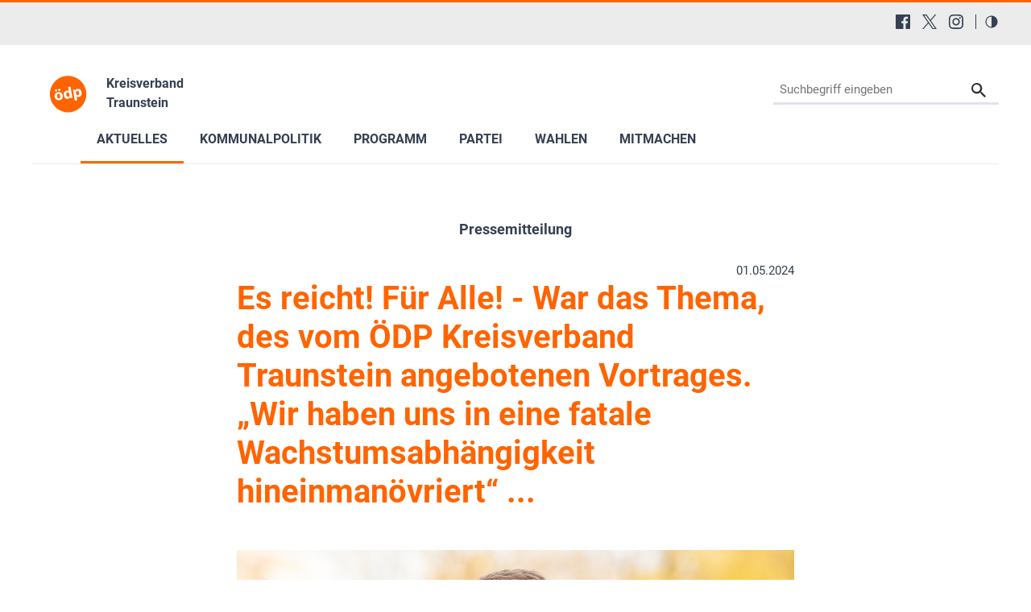

--- FILE ---
content_type: text/html; charset=utf-8
request_url: https://www.oedp-traunstein.de/aktuelles/pressemitteilungen/nachrichtendetails/news/es-reicht-fuer-alle-war-das-thema-des-vom-oedp-kre
body_size: 354505
content:
<!DOCTYPE html>
<html lang="de-DE">
<head>

<meta charset="utf-8">
<!-- 
	This website is powered by TYPO3 - inspiring people to share!
	TYPO3 is a free open source Content Management Framework initially created by Kasper Skaarhoj and licensed under GNU/GPL.
	TYPO3 is copyright 1998-2026 of Kasper Skaarhoj. Extensions are copyright of their respective owners.
	Information and contribution at https://typo3.org/
-->


<link rel="shortcut icon" href="/typo3conf/ext/in2template/Resources/Public/Images/favicon.ico" type="image/vnd.microsoft.icon">
<title>ÖDP Traunstein: Es reicht! Für Alle! - War das Thema, des vom ÖDP Kreisverband Traunstein angebotenen Vortrages.  „Wir haben uns in eine fatale Wachstumsabhängigkeit hineinmanövriert“ ...</title>
<meta http-equiv="x-ua-compatible" content="IE=edge" />
<meta name="generator" content="TYPO3 CMS" />
<meta name="viewport" content="width=device-width, initial-scale=1.0, user-scalable=yes" />
<meta name="robots" content="index,follow,max-image-preview:large" />
<meta name="keywords" content="ÖDP, ökologisch, Demokratie, Partei, Atom, Energie, Sicherheit, Klonen, Bioethik, Globalisierung, Familie, Kinder, Mobilfunk, Elektrosmog, Gesundheit, Naturnah Einkaufen, Landwirtschaft, Christen, Umweltschutz, Umwelt, Tierschutz, Gentechnik, Energiepolitik, Familienpolitik, Finanzpolitik, Frauen, Medizinethik, Verkehrspolitik, Wirtschaft, Landwirtschaft" />
<meta name="description" content="Die Ökologisch-Demokratische Partei (ÖDP Traunstein) informiert Sie über aktuelle Nachrichten, das Parteiprogramm und lädt Sie zum Meinungsaustausch ein." />
<meta property="og:type" content="article" />
<meta property="og:url" content="https://www.oedp-traunstein.de/aktuelles/pressemitteilungen/nachrichtendetails/news/es-reicht-fuer-alle-war-das-thema-des-vom-oedp-kre" />
<meta property="og:title" content="Es reicht! Für Alle! - War das Thema, des vom ÖDP Kreisverband Traunstein angebotenen Vortrages.  „Wir haben uns in eine fatale Wachstumsabhängigkeit hineinmanövriert“ ..." />
<meta name="twitter:title" content="Es reicht! Für Alle! - War das Thema, des vom ÖDP Kreisverband Traunstein angebotenen Vortrages.  „Wir haben uns in eine fatale Wachstumsabhängigkeit hineinmanövriert“ ..." />
<meta name="twitter:card" content="summary" />
<meta name="language" content="de" />
<meta name="revisit-after" content="7 days" />
<meta name="date" content="2023-09-21" />
<meta name="title" content="Nachrichtendetails" />


<link rel="stylesheet" type="text/css" href="/typo3conf/ext/news/Resources/Public/Css/news-basic.css?1768318079" media="all">
<link rel="stylesheet" type="text/css" href="/typo3conf/ext/in2template/Resources/Public/Css/basic.css?1768318070" media="all">
<link rel="stylesheet" type="text/css" href="/typo3conf/ext/in2template/Resources/Public/Css/print.css?1768318070" media="print">
<link rel="stylesheet" type="text/css" href="/typo3conf/ext/femanager/Resources/Public/Css/Main.min.css?1768318078" media="all">



<script src="/typo3temp/assets/js/62b8391210.js?1755679417"></script>


<script>
      var requireJsBasePath = '/typo3conf/ext/in2template/Resources/Public/JavaScripts';
    </script>    <script>
      var fpMasterquiz = document.querySelector('.tx-fp-masterquiz');
      if (fpMasterquiz) {
        var script = document.createElement('script');
        script.type = 'text/javascript';
        script.src = 'https://code.jquery.com/jquery-3.6.0.min.js';
        document.head.appendChild(script);
      }
    </script>
<link rel="canonical" href="https://www.oedp-traunstein.de/aktuelles/pressemitteilungen/nachrichtendetails/news/es-reicht-fuer-alle-war-das-thema-des-vom-oedp-kre"/>

<!-- This site is optimized with the Yoast SEO for TYPO3 plugin - https://yoast.com/typo3-extensions-seo/ -->
<script type="application/ld+json">[{"@context":"https:\/\/www.schema.org","@type":"BreadcrumbList","itemListElement":[{"@type":"ListItem","position":1,"item":{"@id":"https:\/\/www.oedp-traunstein.de\/","name":"04420 KV Traunstein"}},{"@type":"ListItem","position":2,"item":{"@id":"https:\/\/www.oedp-traunstein.de\/aktuelles","name":"Aktuelles"}},{"@type":"ListItem","position":3,"item":{"@id":"https:\/\/www.oedp-traunstein.de\/aktuelles\/pressemitteilungen","name":"Pressemitteilungen"}},{"@type":"ListItem","position":4,"item":{"@id":"https:\/\/www.oedp-traunstein.de\/aktuelles\/pressemitteilungen\/nachrichtendetails","name":"Nachrichtendetails"}}]}];</script>
</head>
<body class="theme page18033">
<a tabindex="0" href="#main-menu" class="skipnavigation skipnavigation__link">
	Zur Hauptnavigation springen
</a><a tabindex="0" href="#maincontent" class="skipnavigation skipnavigation__link">
	Zum Hauptinhalt springen
</a>

<svg style="display: none;"><symbol id="svg--logo"><defs><path id="SVGID_1_" transform="rotate(-10.003 308.585 276.726)" d="M63.83 31.94h489.38v489.38H63.83z"/></defs><clipPath id="SVGID_2_"><use xlink:href="#SVGID_1_" overflow="visible"/></clipPath><path class="svg_logo__background" d="M549.49 234.14c23.47 133.09-65.4 260-198.48 283.46-133.09 23.47-260-65.4-283.46-198.48s65.4-260 198.48-283.47c133.09-23.46 260 65.4 283.46 198.49"
			  clip-path="url(#SVGID_2_)"/><path class="svg_logo__text" d="M235.9 294.19c6.26 37.85-17.73 59.63-45.44 64.21-30.24 5-56.79-11.03-62.31-44.45-5.56-33.62 12.9-58.62 46.32-64.14 31.51-5.2 56.26 13.08 61.43 44.38zm-104.53-64.62c-1.4-8.46 4.32-15.92 12.78-17.32 8.04-1.33 15.43 3.97 16.83 12.43 1.36 8.25-3.65 16.03-12.11 17.43s-16.14-4.3-17.5-12.54zm29.84 78.05c2.94 17.76 12.54 29.86 26.29 27.59 12.69-2.1 18.45-15.87 15.34-34.69-2.52-15.23-11.02-29.9-25.62-27.48-15.22 2.52-18.52 19.36-16.01 34.58zm31.85-72.83c-8.25 1.36-15.71-4.36-17.07-12.6-1.4-8.46 3.9-15.85 12.57-17.28 8.25-1.36 15.64 3.93 17.04 12.39 1.36 8.25-3.65 16.03-12.11 17.43l-.43.06zM340.56 176.96l19.72 119.27c1.92 11.63 4.37 23.83 5.95 30.74l-28.55 4.72-3.75-14.81-.63.1c-4.46 12.47-16.17 20.49-29.49 22.69-24.53 4.06-47.66-13.63-52.97-45.77-5.98-34.86 12.45-58.76 37.19-62.85 12.9-2.13 23.4.91 29.2 7.12l.42-.07-9.23-55.83 32.14-5.31zm-17.19 95.82c-.28-1.69-.66-4.02-1.4-5.85-3.3-8.14-11.47-14.18-21.41-12.54-14.8 2.45-20.04 16.78-17.35 33.06 2.9 17.55 13.39 27.12 26.71 24.91 9.31-1.54 15.87-9.14 16.27-18.55.04-2.4-.17-4.97-.59-7.51l-2.23-13.52zM379.8 254.11c-2.24-13.53-4.55-24.88-6.58-34.54l27.92-4.61 3.86 14.13.42-.07c5.83-12.04 16.69-19.92 31.71-22.4 22.63-3.74 46.18 12.57 51.63 45.56 6.22 37.64-14.74 59.36-37.79 63.17-12.48 2.06-23.04-1.41-28.81-7.4l-.42.07 8.49 51.39-32.14 5.31-18.29-110.61zm36.16 19.01c.42 2.54.98 4.62 1.75 6.66 3.55 8.32 12.03 13.65 21.34 12.11 13.96-2.31 20.28-15.3 17.38-32.85-2.73-16.5-12.19-27.75-26.57-25.37-9.09 1.5-16.01 9.6-16.55 19.46-.14 1.76 0 3.91.31 5.81l2.34 14.18z"/></symbol><symbol id="svg--location"><path d="M13.91 6.955C13.91 12.364 6.954 17 6.954 17S0 12.364 0 6.955a6.955 6.955 0 0 1 13.91 0zM6.954 9.273a2.318 2.318 0 1 0 0-4.637 2.318 2.318 0 0 0 0 4.637z" fill-rule="evenodd"/></symbol><symbol id="svg--mail"><path d="M18 0H2C.9 0 .01.9.01 2L0 14c0 1.1.9 2 2 2h16c1.1 0 2-.9 2-2V2c0-1.1-.9-2-2-2zm0 4l-8 5-8-5V2l8 5 8-5v2z" fill-rule="nonzero"/></symbol><symbol id="svg--download"><path d="M18 8l-4-4H0v26h32V8H18zm-2 19l-7-7h5v-8h4v8h5l-7 7z"/></symbol><symbol id="svg--userlogin"><path d="M16 0H2C.89 0 0 .9 0 2v14c0 1.1.89 2 2 2h4l3 3 3-3h4c1.1 0 2-.9 2-2V2c0-1.1-.9-2-2-2zM9 3.3c1.49 0 2.7 1.21 2.7 2.7 0 1.49-1.21 2.7-2.7 2.7-1.49 0-2.7-1.21-2.7-2.7 0-1.49 1.21-2.7 2.7-2.7zM15 14H3v-.9c0-2 4-3.1 6-3.1s6 1.1 6 3.1v.9z" fill-rule="nonzero"/></symbol><symbol id="svg--next"><path d="M10 20c5.522847 0 10-4.477153 10-10 0-5.522848-4.477153-10-10-10C4.477152 0 0 4.477152 0 10c0 5.522847 4.477152 10 10 10zm0-2c4.418278 0 8-3.581722 8-8s-3.581722-8-8-8-8 3.581722-8 8 3.581722 8 8 8zm0-7H6c-.552285 0-1-.447715-1-1s.447715-1 1-1h4V6l6 4-6 4v-3z" fill-rule="evenodd"/></symbol><symbol id="svg--plus"><path d="M0 10C0 4.4775 4.47625 0 10 0c5.5225 0 10 4.4775 10 10s-4.4775 10-10 10C4.47625 20 0 15.5225 0 10zm2 0c0 4.418 3.581 8 8 8 4.418 0 8-3.582 8-8s-3.582-8-8-8c-4.419 0-8 3.582-8 8zm6.767304 3.563104v-2.312239l-2.320194-.000884c-.68501.000884-1.240972-.555079-1.240088-1.240088-.000884-.68501.554195-1.240089 1.240088-1.240089l2.320194-.000884V6.44961c0-.685893.55508-1.240972 1.240089-1.240088.68501-.000884 1.240972.555078 1.240088 1.240088l.000884 2.320194h2.31224c.685009-.000884 1.240088.554195 1.240088 1.240089-.000884.68501-.555963 1.240088-1.240089 1.240088l-2.313123.000884v2.31224c.000884.685009-.555079 1.240972-1.240088 1.240088-.684126 0-1.240089-.555963-1.240089-1.240089z" /></symbol><symbol id="svg--minus"><path d="M0 10C0 4.4775 4.47625 0 10 0c5.5225 0 10 4.4775 10 10s-4.4775 10-10 10C4.47625 20 0 15.5225 0 10zm2 0c0 4.418 3.581 8 8 8 4.418 0 8-3.582 8-8s-3.582-8-8-8c-4.419 0-8 3.582-8 8zm4.44711 1.249981c-.68501.000884-1.240972-.555079-1.240088-1.240088-.000884-.68501.554195-1.240089 1.240088-1.240089h7.113494c.68501-.000884 1.240089.554195 1.240089 1.240089-.000884.68501-.555963 1.240088-1.240089 1.240088H6.44711z" /></symbol><symbol id="svg--calendar"><path d="M4 9h2V7H4v2zm0 3h2v-2H4v2zm3-3h2V7H7v2zm0 3h2v-2H7v2zm3-3h2V7h-2v2zm0 3h2v-2h-2v2zm4-6c0-.552-.448-1-1-1H3c-.552 0-1 .448-1 1v7c0 .552.448 1 1 1h10c.552 0 1-.448 1-1V6zm0 10H2c-1.104 0-2-.895-2-2V2C0 .895.896 0 2 0h2v1c0 .552.448 1 1 1s1-.448 1-1V0h4v1c0 .552.448 1 1 1s1-.448 1-1V0h2c1.105 0 2 .895 2 2v12c0 1.105-.895 2-2 2z" /></symbol><symbol id="svg--clock"><path d="M8 16c-4.418278 0-8-3.581722-8-8s3.581722-8 8-8 8 3.581722 8 8-3.581722 8-8 8zm.122167-1.001066c3.865404-.067471 6.944238-3.255696 6.876767-7.1211-.067471-3.865405-3.255696-6.944239-7.1211-6.876768-3.865405.067471-6.944239 3.255696-6.876768 7.1211.067471 3.865405 3.255696 6.944239 7.1211 6.876768zm.206185-10.561728V8.20883l3.068734 1.845878-.631282 1.073804-3.752623-2.2541V4.437205h1.315171z" /></symbol><symbol id="svg--cta-location"><g transform="translate(13 5)" stroke="currentColor" stroke-width="6" fill="none" fill-rule="evenodd" stroke-linecap="round" stroke-linejoin="round"><path d="M65 32.727272C65 58.181818 32.5 80 32.5 80S0 58.181818 0 32.727272C0 14.6525 14.550746 0 32.5 0S65 14.652499 65 32.727272z"/><circle cx="33" cy="33" r="11"/></g></symbol><symbol id="svg--cta-membership"><g stroke="currentColor" stroke-width="6" fill="none" fill-rule="evenodd" stroke-linecap="round" stroke-linejoin="round"><path d="M77 55.64V77c0 4.418278-3.581722 8-8 8H13c-4.418278 0-8-3.581722-8-8V21c0-4.418278 3.581722-8 8-8h21.36"/><path d="M69 5l16 16-40 40H29V45z"/></g></symbol><symbol id="svg--cta-donate"><g transform="translate(5 5)" fill="none" fill-rule="evenodd"><path fill="currentColor" d="M45.628906 44.13379H36.9375c.097657 2.832045.809726 4.947909 2.13623 6.347655 1.326505 1.399747 3.226713 2.09961 5.700684 2.09961 1.790374 0 3.458651-.268552 5.004883-.805664l.683594 4.980468c-1.953135.472008-3.971344.708008-6.054688.708008-4.166687 0-7.446277-1.171863-9.838867-3.515625-2.39259-2.343761-3.65397-5.615213-3.78418-9.814453h-4.199219v-3.442383h4.19922v-3.125h-4.19922v-3.442383h4.223633c.21159-4.15041 1.538074-7.377104 3.979492-9.680175 2.441419-2.303072 5.721009-3.45459 9.838868-3.45459 1.725269 0 3.670236.252276 5.83496.756836l-.683593 5.004883c-1.660165-.553389-3.312166-.830079-4.956055-.830079-2.457694 0-4.345696.699863-5.664062 2.09961-1.318366 1.399746-2.05078 3.434231-2.197266 6.103515h8.666992v3.442383H36.9375v3.125h8.691406v3.442383z"/><circle stroke="currentColor" stroke-width="6" cx="40" cy="40" r="40"/></g></symbol><symbol id="svg--cta-mail"><g stroke="currentColor" stroke-width="6" fill="none" fill-rule="evenodd" stroke-linecap="round" stroke-linejoin="round"><path d="M13 13h64c4.4 0 8 3.6 8 8v48c0 4.4-3.6 8-8 8H13c-4.4 0-8-3.6-8-8V21c0-4.4 3.6-8 8-8z"/><path d="M85 21L45 49 5 21"/></g></symbol><symbol id="svg--social-facebook"><path d="M30.234.001H1.765C.79.001 0 .792 0 1.766v28.469C0 31.211.791 32 1.765 32H17.09V19.608h-4.172V14.78h4.172v-3.567c0-4.132 2.525-6.38 6.212-6.38 1.767 0 3.285.129 3.728.188v4.32h-2.561c-2 0-2.389.961-2.389 2.361v3.081h4.779l-.62 4.84H22.08v12.376h8.153c.977 0 1.767-.789 1.767-1.765V1.765C32 .79 31.211 0 30.235 0l-.001.001z" fill="currentColor" fill-rule="nonzero"/></symbol><symbol id="svg--social-instagram"><path d="M16 0c-4.347 0-4.889.02-6.596.096C7.7.176 6.54.444 5.52.84c-1.052.408-1.945.956-2.835 1.845-.89.889-1.439 1.781-1.845 2.835C.444 6.54.175 7.7.096 9.404.016 11.111 0 11.653 0 16c0 4.347.02 4.889.096 6.596.08 1.703.348 2.864.744 3.884.408 1.051.956 1.945 1.845 2.835.889.888 1.781 1.439 2.835 1.845 1.021.395 2.181.665 3.884.744 1.707.08 2.249.096 6.596.096 4.347 0 4.889-.02 6.596-.096 1.703-.08 2.864-.349 3.884-.744 1.051-.408 1.945-.957 2.835-1.845.888-.889 1.439-1.78 1.845-2.835.395-1.02.665-2.181.744-3.884.08-1.707.096-2.249.096-6.596 0-4.347-.02-4.889-.096-6.596-.08-1.703-.349-2.865-.744-3.884-.408-1.052-.957-1.945-1.845-2.835-.889-.889-1.78-1.439-2.835-1.845-1.02-.396-2.181-.665-3.884-.744C20.889.016 20.347 0 16 0zm0 2.88c4.271 0 4.78.021 6.467.095 1.56.073 2.407.332 2.969.553.749.289 1.28.636 1.843 1.195.559.56.905 1.092 1.195 1.841.219.563.48 1.409.551 2.969.076 1.688.093 2.195.093 6.467s-.02 4.78-.099 6.467c-.081 1.56-.341 2.407-.561 2.969-.299.749-.639 1.28-1.199 1.843-.559.559-1.099.905-1.84 1.195-.56.219-1.42.48-2.98.551-1.699.076-2.199.093-6.479.093-4.281 0-4.781-.02-6.479-.099-1.561-.081-2.421-.341-2.981-.561-.759-.299-1.28-.639-1.839-1.199-.561-.559-.92-1.099-1.2-1.84-.22-.56-.479-1.42-.56-2.98-.06-1.68-.081-2.199-.081-6.459 0-4.261.021-4.781.081-6.481.081-1.56.34-2.419.56-2.979.28-.76.639-1.28 1.2-1.841.559-.559 1.08-.919 1.839-1.197.56-.221 1.401-.481 2.961-.561 1.7-.06 2.2-.08 6.479-.08l.06.04V2.88zm0 4.904c-4.54 0-8.216 3.68-8.216 8.216 0 4.54 3.68 8.216 8.216 8.216 4.54 0 8.216-3.68 8.216-8.216 0-4.54-3.68-8.216-8.216-8.216zm0 13.549c-2.947 0-5.333-2.387-5.333-5.333s2.387-5.333 5.333-5.333 5.333 2.387 5.333 5.333-2.387 5.333-5.333 5.333zM26.461 7.46c0 1.06-.861 1.92-1.92 1.92-1.06 0-1.92-.861-1.92-1.92s.861-1.919 1.92-1.919c1.057-.001 1.92.86 1.92 1.919z" fill="currentColor" fill-rule="nonzero"/></symbol><symbol id="svg--social-rss"><path d="M25.599 32C25.599 17.956 14.044 6.4 0 6.4V0c17.553 0 32 14.447 32 32h-6.401zM4.388 23.22c2.419 0 4.391 1.972 4.391 4.393C8.779 30.03 6.799 32 4.378 32 1.961 32 .001 30.035.001 27.613c0-2.422 1.967-4.392 4.388-4.393h-.001zM21.212 32h-6.22c0-8.225-6.767-14.993-14.992-14.993v-6.22c11.636 0 21.212 9.579 21.212 21.213z" fill="currentColor" fill-rule="nonzero"/></symbol><symbol id="svg--social-twitter"><path fill="currentColor" fill-rule="nonzero" d="M19.044 13.55 30.957 0h-2.823L17.79 11.765 9.53 0H0l12.493 17.79L0 32h2.823l10.923-12.424L22.471 32H32L19.044 13.55ZM15.2 17.905l-1.25-1.776L4 2h4.283l8.03 11.403 1.25 1.775L28 30h-4.283L15.2 17.905Z"/></symbol><symbol id="svg--social-linkedin"><path fill="currentColor" fill-rule="nonzero" d="M29 0H3C1.35 0 0 1.35 0 3v26c0 1.65 1.35 3 3 3h26c1.65 0 3-1.35 3-3V3c0-1.65-1.35-3-3-3zM12 26H8V12h4v14zm-2-16c-1.106 0-2-.894-2-2s.894-2 2-2c1.106 0 2 .894 2 2s-.894 2-2 2zm16 16h-4v-8c0-1.106-.894-2-2-2s-2 .894-2 2v8h-4V12h4v2.481C18.825 13.35 20.087 12 21.5 12c2.488 0 4.5 2.238 4.5 5v9z"/></symbol><symbol id="svg--social-telegram"><path fill="currentColor" fill-rule="nonzero" d="m31.88 5.053-4.813 22.733c-.333 1.613-1.307 2-2.667 1.253l-7.333-5.427-3.547 3.427c-.4.4-.733.747-1.467.747-.96 0-.8-.36-1.12-1.267L8.4 18.266l-7.267-2.267c-1.573-.467-1.587-1.547.347-2.333L29.827 2.733c1.293-.573 2.533.32 2.053 2.32z"/></symbol><symbol id="svg--social-tiktok"><path fill="currentColor" fill-rule="nonzero" d="M16.707.027C18.454 0 20.187.014 21.92 0c.107 2.04.84 4.12 2.333 5.56 1.493 1.48 3.6 2.16 5.653 2.387v5.373c-1.92-.067-3.853-.467-5.6-1.293-.76-.347-1.467-.787-2.16-1.24-.013 3.893.013 7.787-.027 11.667-.107 1.867-.72 3.72-1.8 5.253-1.747 2.56-4.773 4.227-7.88 4.28-1.907.107-3.813-.413-5.44-1.373-2.693-1.587-4.587-4.493-4.867-7.613a24.42 24.42 0 0 1-.013-1.987 10.004 10.004 0 0 1 3.44-6.613c2.213-1.92 5.307-2.84 8.2-2.293.027 1.973-.053 3.947-.053 5.92-1.32-.427-2.867-.307-4.027.493a4.631 4.631 0 0 0-1.813 2.333c-.28.68-.2 1.427-.187 2.147.32 2.187 2.427 4.027 4.667 3.827 1.493-.013 2.92-.88 3.693-2.147.253-.44.533-.893.547-1.413.133-2.387.08-4.76.093-7.147.013-5.373-.013-10.733.027-16.093z"/></symbol><symbol id="svg--social-vimeo"><path fill="currentColor" fill-rule="nonzero" d="M31.988 8.563c-.144 3.113-2.319 7.381-6.525 12.794-4.35 5.65-8.031 8.481-11.044 8.481-1.863 0-3.444-1.719-4.731-5.163-.863-3.156-1.719-6.313-2.581-9.469-.956-3.444-1.981-5.162-3.081-5.162-.237 0-1.075.506-2.513 1.506L.007 9.612A391.952 391.952 0 0 0 4.676 5.45C6.782 3.631 8.364 2.675 9.42 2.575c2.487-.237 4.025 1.463 4.6 5.106.619 3.931 1.05 6.375 1.294 7.331.719 3.263 1.506 4.894 2.369 4.894.669 0 1.675-1.056 3.019-3.175 1.337-2.113 2.056-3.725 2.156-4.831.194-1.825-.525-2.744-2.156-2.744-.769 0-1.556.175-2.369.525 1.575-5.15 4.575-7.65 9.012-7.506 3.281.087 4.831 2.219 4.644 6.388z"/></symbol><symbol id="svg--social-whatsapp"><path fill="currentColor" fill-rule="nonzero" d="M27.281 4.65C24.287 1.65 20.306 0 16.062 0 7.324 0 .212 7.112.212 15.856c0 2.794.731 5.525 2.119 7.925L.081 32l8.406-2.206a15.858 15.858 0 0 0 7.575 1.931h.006c8.738 0 15.856-7.113 15.856-15.856 0-4.238-1.65-8.219-4.644-11.219zm-11.212 24.4a13.17 13.17 0 0 1-6.713-1.837l-.481-.288-4.987 1.306 1.331-4.863-.313-.5a13.086 13.086 0 0 1-2.019-7.012c0-7.269 5.912-13.181 13.188-13.181 3.519 0 6.831 1.375 9.319 3.862a13.108 13.108 0 0 1 3.856 9.325c-.006 7.275-5.919 13.188-13.181 13.188zm7.225-9.875c-.394-.2-2.344-1.156-2.706-1.288s-.625-.2-.894.2c-.262.394-1.025 1.288-1.256 1.556-.231.262-.462.3-.856.1s-1.675-.619-3.188-1.969c-1.175-1.05-1.975-2.35-2.206-2.744s-.025-.613.175-.806c.181-.175.394-.463.594-.694s.262-.394.394-.662c.131-.262.069-.494-.031-.694s-.894-2.15-1.219-2.944c-.319-.775-.65-.669-.894-.681-.231-.012-.494-.012-.756-.012s-.694.1-1.056.494c-.363.394-1.387 1.356-1.387 3.306s1.419 3.831 1.619 4.1c.2.262 2.794 4.269 6.769 5.981.944.406 1.681.65 2.256.837.95.3 1.813.256 2.494.156.762-.113 2.344-.956 2.675-1.881s.331-1.719.231-1.881c-.094-.175-.356-.275-.756-.475z"/></symbol><symbol id="svg--social-xing"><path fill="currentColor" fill-rule="nonzero" d="M4.862 6.319c-.275 0-.513.1-.631.287-.119.2-.1.45.025.706l3.119 5.4c.006.012.006.019 0 .025l-4.9 8.662c-.125.256-.119.512 0 .706a.682.682 0 0 0 .6.313h4.613c.688 0 1.025-.469 1.256-.894l4.981-8.813c-.019-.031-3.175-5.531-3.175-5.531-.231-.406-.575-.862-1.287-.862h-4.6zM24.25 0c-.688 0-.988.431-1.238.881 0 0-9.944 17.631-10.269 18.212.019.031 6.556 12.031 6.556 12.031.231.406.581.881 1.288.881H25.2c.275 0 .494-.106.613-.294.125-.2.119-.456-.012-.712l-6.5-11.894c-.006-.012-.006-.019 0-.031L29.52 1.005c.125-.256.131-.512.012-.713-.119-.188-.337-.294-.613-.294H24.25z"/></symbol><symbol id="svg--social-youtube"><path fill="currentColor" fill-rule="nonzero" d="M31.681 9.6s-.313-2.206-1.275-3.175C29.187 5.15 27.825 5.144 27.2 5.069c-4.475-.325-11.194-.325-11.194-.325h-.012s-6.719 0-11.194.325c-.625.075-1.987.081-3.206 1.356C.631 7.394.325 9.6.325 9.6s-.319 2.588-.319 5.181v2.425c0 2.587.319 5.181.319 5.181s.313 2.206 1.269 3.175c1.219 1.275 2.819 1.231 3.531 1.369 2.563.244 10.881.319 10.881.319s6.725-.012 11.2-.331c.625-.075 1.988-.081 3.206-1.356.962-.969 1.275-3.175 1.275-3.175s.319-2.587.319-5.181v-2.425c-.006-2.588-.325-5.181-.325-5.181zM12.694 20.15v-8.994l8.644 4.513-8.644 4.481z"/></symbol><symbol id="svg--social-mastodon"><path fill="currentColor" fill-rule="nonzero" d="M21.327 8.566c0-4.339-2.843-5.61-2.843-5.61-1.433-.658-3.894-.935-6.451-.956h-.063c-2.557.021-5.016.298-6.45.956 0 0-2.843 1.272-2.843 5.61 0 .993-.019 2.181.012 3.441.103 4.243.778 8.425 4.701 9.463 1.809.479 3.362.579 4.612.51 2.268-.126 3.541-.809 3.541-.809l-.075-1.646s-1.621.511-3.441.449c-1.804-.062-3.707-.194-3.999-2.409a4.523 4.523 0 0 1-.04-.621s1.77.433 4.014.536c1.372.063 2.658-.08 3.965-.236 2.506-.299 4.688-1.843 4.962-3.254.434-2.223.398-5.424.398-5.424zm-3.353 5.59h-2.081V9.057c0-1.075-.452-1.62-1.357-1.62-1 0-1.501.647-1.501 1.927v2.791h-2.069V9.364c0-1.28-.501-1.927-1.502-1.927-.905 0-1.357.546-1.357 1.62v5.099H6.026V8.903c0-1.074.273-1.927.823-2.558.566-.631 1.307-.955 2.228-.955 1.065 0 1.872.409 2.405 1.228l.518.869.519-.869c.533-.819 1.34-1.228 2.405-1.228.92 0 1.662.324 2.228.955.549.631.822 1.484.822 2.558v5.253z"/></symbol><symbol id="svg--social-bluesky"><path fill="currentColor" fill-rule="nonzero" d="M13.873 3.805C21.21 9.332 29.103 20.537 32 26.55v15.882c0-.338-.13.044-.41.867-1.512 4.456-7.418 21.847-20.923 7.944-7.111-7.32-3.819-14.64 9.125-16.85-7.405 1.264-15.73-.825-18.014-9.015C1.12 23.022 0 8.51 0 6.55 0-3.268 8.579-.182 13.873 3.805zm36.254 0C42.79 9.332 34.897 20.537 32 26.55v15.882c0-.338.13.044.41.867 1.512 4.456 7.418 21.847 20.923 7.944 7.111-7.32 3.819-14.64-9.125-16.85 7.405 1.264 15.73-.825 18.014-9.015C62.88 23.022 64 8.51 64 6.55c0-9.818-8.578-6.732-13.873-2.745z"/></symbol><symbol id="svg--social-bookmark"><path d="M14.666667 12V8H16v4h4v1.333333h-4v4h-1.333333v-4h-4V12h4zM16 21.308V32l-8-8-8 8V3.988C0 1.789333 1.789333 0 3.996 0h8.008C14.212 0 16 1.785333 16 3.988v.037333C15.78 4.008 15.557333 4 15.333333 4c-4.786666 0-8.666666 3.88-8.666666 8.666667 0 4.786666 3.88 8.666666 8.666666 8.666666.224 0 .446667-.008.666667-.025333zM15.333333 20c4.050667 0 7.333334-3.282667 7.333334-7.333333 0-4.050667-3.282667-7.333334-7.333334-7.333334C11.282667 5.333333 8 8.616 8 12.666667 8 16.717333 11.282667 20 15.333333 20z" fill="currentColor" fill-rule="nonzero"/></symbol><symbol id="svg--social-googleplus"><path d="M10.18 8.723002v3.492h5.78c-.231 1.5-1.747 4.393-5.775 4.393-3.472 0-6.308-2.88-6.308-6.431 0-3.549 2.829-6.429 6.304-6.429 1.98 0 3.305.844 4.06 1.571l2.764-2.659c-1.773-1.66-4.075-2.66-6.82-2.66C4.549-.002999 0 4.557001 0 10.177001c0 5.62 4.552 10.18 10.18 10.18 5.88 0 9.776-4.131 9.776-9.948 0-.668-.072-1.18-.16-1.687H10.18v.001zm21.82 0h-2.911v-2.911h-2.911v2.911h-2.909v2.908h2.912v2.912H29.1v-2.912H32v-2.908z" fill="currentColor" fill-rule="nonzero"/></symbol><symbol id="svg--social-mail"><path d="M3.938402 3.74129l1.0342-1.034198 11.026758 9.452422 11.026759-9.452422 1.034199 1.034198L15.99936 14.079437 3.938402 3.74129zM2.565017 0C1.148114 0 0 1.145554 0 2.552218v15.374745c0 1.409224 1.139154 2.552218 2.565017 2.552218h26.869966C30.851886 20.47918 32 19.333627 32 17.926963V2.552218C32 1.142994 30.860846 0 29.434983 0H2.565017z" fill="currentColor" fill-rule="nonzero"/></symbol><symbol id="svg--social-print"><g fill="currentColor" fill-rule="nonzero"><path d="M8 0h16v4H8zM30 6H2C.9 6 0 6.9 0 8v10c0 1.1.9 2 2 2h6v8h16v-8h6c1.1 0 2-.9 2-2V8c0-1.1-.9-2-2-2zM4 12c-1.105 0-2-.895-2-2s.895-2 2-2 2 .895 2 2-.895 2-2 2zm18 14H10V16h12v10z"/></g></symbol><symbol id="svg--maps"><path d="M12 0c-3.148 0-6 2.553-6 5.702 0 4.682 4.783 5.177 6 12.298 1.217-7.121 6-7.616 6-12.298 0-3.149-2.851-5.702-6-5.702zm0 8c-1.105 0-2-.895-2-2s.895-2 2-2 2 .895 2 2-.895 2-2 2zm12 16l-6.707-2.427-5.293 2.427-5.581-2.427-6.419 2.427 4-9 3.96-1.584c.38.516.741 1.08 1.061 1.729l-3.523 1.41-1.725 3.88 2.672-1.01 1.506-2.687-.635 3.044 4.189 1.789.495-2.021.465 2.024 4.15-1.89-.618-3.033 1.572 2.896 2.732.989-1.739-3.978-3.581-1.415c.319-.65.681-1.215 1.062-1.731l4.021 1.588 3.936 9z"/></symbol><symbol id="svg--link"><path d="M10 13a5 5 0 0 0 7.54.54l3-3a5 5 0 0 0-7.07-7.07l-1.72 1.71" fill="none" stroke="#000" stroke-linecap="round" stroke-miterlimit="10" stroke-width="2"/><path d="M14 11a5 5 0 0 0-7.54-.54l-3 3a5 5 0 0 0 7.07 7.07l1.71-1.71" fill="none" stroke="#000" stroke-linecap="round" stroke-miterlimit="10" stroke-width="2"/></symbol><symbol id="svg--phone"><path d="M22 16.92v3a2 2 0 0 1-2.18 2 19.79 19.79 0 0 1-8.63-3.07 19.5 19.5 0 0 1-6-6 19.79 19.79 0 0 1-3.07-8.67A2 2 0 0 1 4.11 2h3a2 2 0 0 1 2 1.72 12.84 12.84 0 0 0 .7 2.81 2 2 0 0 1-.45 2.11L8.09 9.91a16 16 0 0 0 6 6l1.27-1.27a2 2 0 0 1 2.11-.45 12.84 12.84 0 0 0 2.81.7A2 2 0 0 1 22 16.92z"/></symbol><symbol id="svg--globe"><g fill="currentColor" fill-rule="nonzero"><path d="M12 0C5.373 0 0 5.373 0 12s5.373 12 12 12 12-5.373 12-12S18.627 0 12 0zm10 12c0 .685-.07 1.354-.202 2h-3.853c.121-1.283.129-2.621 0-4h3.853c.132.646.202 1.315.202 2zm-.841-4h-3.5c-.383-1.96-1.052-3.751-1.948-5.278 2.435.977 4.397 2.882 5.448 5.278zm-5.554 0H13V2.342c1.215 1.46 2.117 3.41 2.605 5.658zM11 2.342V8H8.395C8.883 5.752 9.785 3.802 11 2.342zM11 10v4H8.07c-.146-1.421-.146-2.577 0-4H11zm0 6v5.658c-1.215-1.46-2.117-3.41-2.605-5.658H11zm2 5.658V16h2.605c-.488 2.248-1.39 4.198-2.605 5.658zM13 14v-4h2.93c.146 1.421.146 2.577 0 4H13zM8.289 2.722C7.393 4.249 6.724 6.04 6.341 8h-3.5c1.051-2.396 3.013-4.301 5.448-5.278zM2.202 10h3.853c-.121 1.283-.129 2.621 0 4H2.202C2.07 13.354 2 12.685 2 12s.07-1.354.202-2zm.639 6h3.5c.383 1.96 1.052 3.751 1.948 5.278-2.435-.977-4.397-2.882-5.448-5.278zm12.87 5.278c.896-1.527 1.565-3.318 1.948-5.278h3.5c-1.051 2.396-3.013 4.301-5.448 5.278z"/></g></symbol></svg>

<div class="headerbar"><div class="headerbar__content"><nav class="headerbar__menu"><ul class="headerbar__menulist headerbar__menulist--social"><li class="headerbar__menulistitem"><a aria-label="Facebook" class="headerbar__iconlink" title="Facebook" target="_blank" href="https://www.facebook.com/oedpbayern/"><svg class="svg_dark svg_social" viewBox="0 0 32 32" xmlns:xlink="http://www.w3.org/1999/xlink" aria-hidden="true"><use xlink:href="#svg--social-facebook" x="0" y="0" /></svg></a></li><li class="headerbar__menulistitem"><a aria-label="X (Twitter)" class="headerbar__iconlink" title="X (Twitter)" target="_blank" href="http://www.twitter.com/oedpbayern"><svg class="svg_dark svg_social" viewBox="0 0 32 32" xmlns:xlink="http://www.w3.org/1999/xlink" aria-hidden="true"><use xlink:href="#svg--social-twitter"/></svg></a></li><li class="headerbar__menulistitem"><a aria-label="Instagram" class="headerbar__iconlink" title="Instagram" target="_blank" href="https://www.instagram.com/oedpbayern/"><svg class="svg_dark svg_social" viewBox="0 0 32 32" xmlns:xlink="http://www.w3.org/1999/xlink" aria-hidden="true"><use xlink:href="#svg--social-instagram" x="0" y="0" /></svg></a></li><li class="headerbar__menulistitem headerbar__menulistitem--spacer"><button class="headerbar__button" id="contrastswitch"><span class="u-sr-only">Kontrastansicht</span><svg class="headerbar__icon" clip-rule="evenodd" fill="currentcolor" fill-rule="evenodd" stroke-linejoin="round" stroke-miterlimit="2" viewBox="0 0 24 24" xmlns="http://www.w3.org/2000/svg"><path d="m11.998 2c5.517 0 9.997 4.48 9.997 9.998 0 5.517-4.48 9.997-9.997 9.997-5.518 0-9.998-4.48-9.998-9.997 0-5.518 4.48-9.998 9.998-9.998zm0 1.5c-4.69 0-8.498 3.808-8.498 8.498s3.808 8.497 8.498 8.497z" fill-rule="nonzero"/></svg></button></li></ul></nav></div></div>

<div class="pageheader">
<div class="logo"><a class="logo__homelink" title="Startseite" href="/"><svg class="svg_logo" viewBox="0 0 647.13 535.34" xmlns:xlink="http://www.w3.org/1999/xlink" aria-hidden="true"><use xlink:href="#svg--logo" x="0" y="0" /></svg></a><div class="logo_associationlevel logo_associationlevel--flip"><span class="logo__associationtitle">Kreisverband</span><span class="logo__associationhiddentitle">Traunstein</span></div></div>
<search class="headersearchcontainer">
	


<form method="get" class="headersearch" action="/suche" data-suggest="/suche?type=7384" data-suggest-header="Top Results" accept-charset="utf-8">
    <div>
        

        
    </div>

		<label for="menu-search" class="u-sr-only">
			Suchbegriff eingeben
		</label>

    <input
			id="menu-search"
			class="headersearch__input"
			type="search"
			name="tx_solr[q]"
			value=""
			placeholder="Suchbegriff eingeben"
    />

    <button class="headersearch__btn" type="submit">
        Suchen
    </button>
</form>

</search>
<nav id="main-menu" class="main-menu"><ul class="main-menu__list main-menu__list--level-1"><li class="main-menu__item main-menu__item--level-1 main-menu__item--has-submenu main-menu__item--active menu__item--active" data-navigationlevel="level-1"><button class="main-menu__link main-menu__link--level-1 page-id-18021 main-menu__link--active">Aktuelles</button><div class="main-menu__listwrap"><div class="main-menu__title">Aktuelles</div><ul class="main-menu__list main-menu__list--level-2"><li class="main-menu__item main-menu__item--level-2" data-navigationlevel="level-2"><a href="/aktuelles/pressemitteilungen" class="main-menu__link main-menu__link--level-2 page-id-18031">
									Pressemitteilungen
								</a></li><li class="main-menu__item main-menu__item--level-2" data-navigationlevel="level-2"><a href="/aktuelles/termine" class="main-menu__link main-menu__link--level-2 page-id-18025">
									Termine
								</a></li><li class="main-menu__item main-menu__item--level-2" data-navigationlevel="level-2"><a href="/aktuelles/antraege" class="main-menu__link main-menu__link--level-2 page-id-18022">
									Anträge
								</a></li><li class="main-menu__item main-menu__item--level-2" data-navigationlevel="level-2"><a href="/aktuelles/blog" class="main-menu__link main-menu__link--level-2 page-id-18029">
									Blog
								</a></li><li class="main-menu__item main-menu__item--level-2" data-navigationlevel="level-2"><a href="/aktuelles/aktionen" class="main-menu__link main-menu__link--level-2 page-id-18027">
									Aktionen
								</a></li><li class="main-menu__item main-menu__item--level-2" data-navigationlevel="level-2"><a href="https://www.oekologiepolitik.de/" target="_blank" class="main-menu__link main-menu__link--level-2 page-id-49077" rel="noreferrer">
									Ökologie Politik (Zeitschrift)
								</a></li></ul></div></li><li class="main-menu__item main-menu__item--level-1 main-menu__item--has-submenu " data-navigationlevel="level-1"><button class="main-menu__link main-menu__link--level-1 page-id-49081 ">Kommunalpolitik</button><div class="main-menu__listwrap"><div class="main-menu__title">Kommunalpolitik</div><ul class="main-menu__list main-menu__list--level-2"><li class="main-menu__item main-menu__item--level-2" data-navigationlevel="level-2"><a href="/politik/kreistag" class="main-menu__link main-menu__link--level-2 page-id-22687">
									Kreistag
								</a></li><li class="main-menu__item main-menu__item--level-2" data-navigationlevel="level-2"><a href="/politik/gemeinderat-schnaitsee" class="main-menu__link main-menu__link--level-2 page-id-49091">
									Gemeinderat Schnaitsee
								</a></li><li class="main-menu__item main-menu__item--level-2" data-navigationlevel="level-2"><a href="/politik/marktgemeinderat-waging-am-see" class="main-menu__link main-menu__link--level-2 page-id-49092">
									Marktgemeinderat Waging am See
								</a></li><li class="main-menu__item main-menu__item--level-2" data-navigationlevel="level-2"><a href="https://www.oedp-oberbayern.de/politik/bezirkstag" target="_blank" class="main-menu__link main-menu__link--level-2 page-id-49093">
									Bezirkstag
								</a></li></ul></div></li><li class="main-menu__item main-menu__item--level-1 main-menu__item--has-submenu " data-navigationlevel="level-1"><button class="main-menu__link main-menu__link--level-1 page-id-18004 ">Programm</button><div class="main-menu__listwrap"><div class="main-menu__title">Programm</div><ul class="main-menu__list main-menu__list--level-2"><li class="main-menu__item main-menu__item--level-2" data-navigationlevel="level-2"><a href="https://www.oedp-bayern.de/programm" target="_blank" class="main-menu__link main-menu__link--level-2 page-id-39310">
									Landesprogramm
								</a></li><li class="main-menu__item main-menu__item--level-2" data-navigationlevel="level-2"><a href="https://www.oedp.de/programm/die-oedp-stellt-sich-vor" target="_blank" class="main-menu__link main-menu__link--level-2 page-id-42836">
									Die ÖDP stellt sich vor
								</a></li><li class="main-menu__item main-menu__item--level-2" data-navigationlevel="level-2"><a href="https://www.oedp.de/programm/grundsatzprogramm" target="_blank" class="main-menu__link main-menu__link--level-2 page-id-39311">
									Grundsatzprogramm
								</a></li><li class="main-menu__item main-menu__item--level-2" data-navigationlevel="level-2"><a href="https://www.oedp.de/programm/bundesprogramm" target="_blank" class="main-menu__link main-menu__link--level-2 page-id-36953">
									Bundesprogramm
								</a></li><li class="main-menu__item main-menu__item--level-2" data-navigationlevel="level-2"><a href="https://www.oedp.de/programm/europawahlprogramm-2019" target="_blank" class="main-menu__link main-menu__link--level-2 page-id-39312">
									EU-Programm
								</a></li></ul></div></li><li class="main-menu__item main-menu__item--level-1 main-menu__item--has-submenu " data-navigationlevel="level-1"><button class="main-menu__link main-menu__link--level-1 page-id-17997 ">Partei</button><div class="main-menu__listwrap"><div class="main-menu__title">Partei</div><ul class="main-menu__list main-menu__list--level-2"><li class="main-menu__item main-menu__item--level-2" data-navigationlevel="level-2"><a href="/partei/kreisverband" class="main-menu__link main-menu__link--level-2 page-id-49102">
									Kreisverband
								</a></li><li class="main-menu__item main-menu__item--level-2" data-navigationlevel="level-2"><a href="https://www.oedp-traunreut.de" target="_blank" class="main-menu__link main-menu__link--level-2 page-id-31194">
									Ortsverband Traunreut
								</a></li><li class="main-menu__item main-menu__item--level-2" data-navigationlevel="level-2"><a href="/partei/mandatstraeger" class="main-menu__link main-menu__link--level-2 page-id-49114">
									Mandatsträger
								</a></li><li class="main-menu__item main-menu__item--level-2" data-navigationlevel="level-2"><a href="/partei/oedp-vor-ort" class="main-menu__link main-menu__link--level-2 page-id-39313">
									ÖDP vor Ort
								</a></li><li class="main-menu__item main-menu__item--level-2" data-navigationlevel="level-2"><a href="http://www.oedp-oberbayern.de/" target="_blank" class="main-menu__link main-menu__link--level-2 page-id-19857">
									Bezirksverband Oberbayern
								</a></li><li class="main-menu__item main-menu__item--level-2" data-navigationlevel="level-2"><a href="http://www.oedp-bayern.de" target="_blank" class="main-menu__link main-menu__link--level-2 page-id-17999">
									Landesverband Bayern
								</a></li><li class="main-menu__item main-menu__item--level-2" data-navigationlevel="level-2"><a href="http://www.oedp.de" target="_blank" class="main-menu__link main-menu__link--level-2 page-id-17998">
									Bundesverband
								</a></li><li class="main-menu__item main-menu__item--level-2" data-navigationlevel="level-2"><a href="https://www.j-oe.de" target="_blank" class="main-menu__link main-menu__link--level-2 page-id-18000">
									JÖ - jung.ökologisch
								</a></li></ul></div></li><li class="main-menu__item main-menu__item--level-1 main-menu__item--has-submenu " data-navigationlevel="level-1"><button class="main-menu__link main-menu__link--level-1 page-id-36221 ">Wahlen</button><div class="main-menu__listwrap"><div class="main-menu__title">Wahlen</div><ul class="main-menu__list main-menu__list--level-2"><li class="main-menu__item main-menu__item--level-2" data-navigationlevel="level-2"><a href="/wahlen/kommunalwahlen-2026" class="main-menu__link main-menu__link--level-2 page-id-61405">
									Kommunalwahlen 2025/2026
								</a></li><li class="main-menu__item main-menu__item--level-2" data-navigationlevel="level-2"><a href="/wahlen/bundestagswahl-2025" class="main-menu__link main-menu__link--level-2 page-id-56747">
									Bundestagswahl 2025
								</a></li><li class="main-menu__item main-menu__item--level-2" data-navigationlevel="level-2"><a href="/wahlen/europawahl-2024" class="main-menu__link main-menu__link--level-2 page-id-50806">
									Europawahl 2024
								</a></li><li class="main-menu__item main-menu__item--level-2" data-navigationlevel="level-2"><a href="/wahlen/bezirkstagswahl-2023" class="main-menu__link main-menu__link--level-2 page-id-44536">
									Bezirkstagswahl 2023
								</a></li><li class="main-menu__item main-menu__item--level-2" data-navigationlevel="level-2"><a href="/wahlen/landtagswahl-2023" class="main-menu__link main-menu__link--level-2 page-id-44528">
									Landtagswahl 2023
								</a></li></ul></div></li><li class="main-menu__item main-menu__item--level-1 main-menu__item--has-submenu " data-navigationlevel="level-1"><button class="main-menu__link main-menu__link--level-1 page-id-17984 ">Mitmachen</button><div class="main-menu__listwrap"><div class="main-menu__title">Mitmachen</div><ul class="main-menu__list main-menu__list--level-2"><li class="main-menu__item main-menu__item--level-2" data-navigationlevel="level-2"><a href="/mitmachen/mitgliedschaft" class="main-menu__link main-menu__link--level-2 page-id-17995">
									Mitgliedschaft
								</a></li><li class="main-menu__item main-menu__item--level-2" data-navigationlevel="level-2"><a href="/mitmachen/spenden" class="main-menu__link main-menu__link--level-2 page-id-17996">
									Spenden
								</a></li><li class="main-menu__item main-menu__item--level-2" data-navigationlevel="level-2"><a href="https://www.oedp.de/mitmachen/infomaterial" target="_blank" class="main-menu__link main-menu__link--level-2 page-id-39314">
									Infomaterial
								</a></li><li class="main-menu__item main-menu__item--level-2" data-navigationlevel="level-2"><a href="http://www.oedp-shop.de" target="_blank" class="main-menu__link main-menu__link--level-2 page-id-39315" rel="noreferrer">
									Werbemittelshop
								</a></li><li class="main-menu__item main-menu__item--level-2" data-navigationlevel="level-2"><a href="/mitmachen/kontakt" class="main-menu__link main-menu__link--level-2 page-id-17985">
									Kontakt
								</a></li></ul></div></li></ul></nav>







</div>

<!--TYPO3SEARCH_begin-->
<div id="maincontent">
    <div class="container container--inset container--columns"><div class="maincolumn contentcolumn"><div id="c30836" class="frame frame-default frame-type-list frame-layout-0"><header><h3 class="ce-headline-center">
                Pressemitteilung
            </h3></header><div class="news news-single"><div class="article"><script type="application/ld+json">{
    "@context": "http://schema.org",
    "@type": "Article",
    "datePublished": "2024-05-01",
    "headline": "Es reicht! F\u00fcr Alle! - War das Thema, des vom \u00d6DP Kreisverband Traunstein angebotenen Vortrages.  \u201eWir haben uns in eine fatale Wachstumsabh\u00e4ngigkeit hineinman\u00f6vriert\u201c ...",
    "articleBody": "\u00d6DP-Landeschef Tobias Ruff war zu Gast in Traunstein \u201eWir haben uns in eine fatale Wachstumsabh\u00e4ngigkeit hineinman\u00f6vriert\u201c\n&nbsp;\n\u201eAlle anderen Parteien meiden dieses Thema und tragen das Wachstumsdogma nach wie vor wie einen Heiligen Gral vor sich her. Niemand traut sich, die Fortsetzung der Wachstums- und \u00dcberflussgesellschaft in Frage zu stellen. Das ist aus \u00f6kologischer und \u00f6konomischer Sicht fatal.\u201c Der bayerische \u00d6DP-Landesvorsitzende Tobias Ruff warb bei seinem Vortrag in Traunstein eindringlich daf\u00fcr, Bayern als lebenswertes Bundesland zu erhalten, den Fl\u00e4chenfra\u00df zu stoppen, Artenvielfalt zu erhalten und die \u201ekl\u00fcgsten K\u00f6pfe\u201c mit Zukunftsstrategien f\u00fcr einen&nbsp; \u201eWohlstand ohne Wachstumszwang\u201c zu betrauen.\n\u201eAnspr\u00fcche an unseren Planeten begrenzen\u201c  &nbsp;\nKlima\u00fcberhitzung, Energiekrise, Artensterben und wachsende Armut seien allesamt Ph\u00e4nomene, die nach Ansicht des Diplom-Forstingenieurs und Gew\u00e4sser\u00f6kologen Tobias Ruff nur einen Schluss zulassen: \u201eWir m\u00fcssen unsere Anspr\u00fcche an den Planeten so begrenzen.\u201c Dabei zitierte er auch den indischen Freiheitsk\u00e4mpfer Mahatma Gandhi: \u201eDie Welt hat genug f\u00fcr jedermanns Bed\u00fcrfnisse, aber nicht f\u00fcr jedermanns Gier.\u201c Es sei alternativlos, \u201ezum rechten Ma\u00df zur\u00fcckzukehren und auf das zu verzichten, was nicht zukunftsf\u00e4hig ist\u201c, so Ruff. Auch unsere Kinder und Kindeskinder h\u00e4tten ein Recht auf ein gutes Leben; Tiere und Pflanzen seien \u201eunsere Mitgesch\u00f6pfe\u201c, die schon um ihrer selbst willen gesch\u00fctzt werden m\u00fcssten.\nLebensfreundliche St\u00e4dte und Regionen schaffen\nEin Thema, das Ruff besonders am Herzen liegt, ist die Ausgestaltung lebensfreundlicher St\u00e4dte und Regionen. Die Ausdehnung der Metropolen m\u00fcsse \u00fcberall auf ein im wahrsten Sinn des Wortes gesundes Ma\u00df beschr\u00e4nkt werden, Naturschutz und Artenvielfalt sollten als Basiswerte der Stadtentwicklung erkannt werden. Dabei verzichte man gern auf \u201eMega-Urbanisierung, soziale Spaltung und Fl\u00e4chenversiegelung\u201c, um Aufenthaltsqualit\u00e4t, mehr Artenvielfalt und Gr\u00fcn sowie bessere Luft zu gewinnen. Als Vorsitzender der M\u00fcnchner Stadtratsfraktion \u00d6DP/M\u00fcnchen-Liste sei er mit diesem Themenfeld laufend konfrontiert \u2013 \u201ewir streiten t\u00e4glich f\u00fcr den Erhalt von Gr\u00fcnfl\u00e4chen\u201c. \n\u201eWir brauchen mehr Wertsch\u00e4tzung f\u00fcr Wasser\u201c\nEin anderes wichtiges Anliegen ist dem Gew\u00e4sser\u00f6kologen Ruff, der jede Woche an bayerischen Seen und B\u00e4chen unterwegs ist, auch der wertsch\u00e4tzende Umgang mit Wasser \u2013 \u201ezweifelsfrei die wichtigste Ressource der Erde\u201c. Alle w\u00fcrden gewinnen, wenn wir die \u201eVerschwendung, die Entwertung oder gar die Vergiftung von Wasser in allen Erscheinungsformen\n\u00e4chten und wirksam mithilfe verbindlicher gesetzlicher Regelung verhindern\u201c.\n\u201eKlartext sprechen und das Unausweichliche im Blick haben\u201c\n\u201eDas Gute aber ist: Wir k\u00f6nnen Zukunft und wahren Wohlstand gewinnen, wenn wir auf \u00dcberfluss verzichten\u201c, res\u00fcmierte Ruff. Es sei ureigene Aufgabe der \u00d6DP seit ihrer Gr\u00fcndung vor gut 40 Jahren, f\u00fcr ein Wohlstandsmodell zu werben, das ohne Zerst\u00f6rung und Sinnentleerung auskomme. Es helfe nichts: \u201eWir m\u00fcssen Klartext sprechen und das Unausweichliche im Blick haben. Wir sollten uns gut darauf vorbereiten.\u201c\nDenn dauerhaftes Wirtschaftswachstum, das in der Vergangenheit Wohlstand gebracht habe, k\u00f6nne auf einem begrenzten Planeten nicht nachhaltig sein. F\u00fcr eine Wirtschaft ohne Wachstum gebe es allerdings bis heute keine umfassenden Gesamtkonzepte, die herrschende \u00d6konomie \u201esieht grenzenloses Wachstum nach wie vor als Naturgesetz an \u2013 und die Politik hat sich in eine fatale Wachstumsabh\u00e4ngigkeit hineinman\u00f6vriert\u201c. \n\nZum Referenten: Der M\u00fcnchner Tobias Ruff, Jahrgang 1976, ist Dipl.-Forstingenieur (FH) und arbeitet als Gew\u00e4sser\u00f6kologe beim Bezirk Oberbayern. Seit 2010 sitzt er f\u00fcr die \u00d6DP im M\u00fcnchner Stadtrat. Seit 2021 teilt er sich mit Agnes Becker den Landesvorsitz der \u00d6DP Bayern. Er ist Co-Autor der Streitschrift \"Wir haben genug! - Warum das gute Leben jenseits von Konsumismus, Wachstumswahn und \u00dcberfluss liegt\", erschienen im Oekom-Verlag.",
    "author": {
        "@context": "http://schema.org",
        "@type": "Person"
    },
    "image": "https://www.oedp-traunstein.de/fileadmin/_processed_/9/7/csm_Tobias_Ruff_-_OEDP_Landesvorsitzender_e0b368f127.jpg",
    "url": "https://www.oedp-traunstein.de/aktuelles/pressemitteilungen/nachrichtendetails/news/es-reicht-fuer-alle-war-das-thema-des-vom-oedp-kre"
}</script><header class="c-news__header"><p class="o-byline o-flex-line o-flex-line--between"><span><!-- DO NOT REMOVE THIS SPAN! It is required to position the sibling element --></span><!-- date --><span class="news-list-date"><time datetime="2024-05-01">
									01.05.2024
								</time></span></p><h1>Es reicht! Für Alle! - War das Thema, des vom ÖDP Kreisverband Traunstein angebotenen Vortrages.  „Wir haben uns in eine fatale Wachstumsabhängigkeit hineinmanövriert“ ...</h1></header><div><!-- media files --><div class="mediaelement mediaelement-image"><a class="glightbox"
					 data-downloadlink="/fileadmin/user_upload/01-instanzen/04420/Tobias_Ruff_-_OEDP_Landesvorsitzender.jpg"
					 href="/fileadmin/_processed_/9/7/csm_Tobias_Ruff_-_OEDP_Landesvorsitzender_9437e57c62.jpg"
					 title=""
					 target="_blank"
				><picture><source srcset="/fileadmin/_processed_/9/7/csm_Tobias_Ruff_-_OEDP_Landesvorsitzender_d8f51303a0.jpg" media="(max-width: 575px)"><source srcset="/fileadmin/_processed_/9/7/csm_Tobias_Ruff_-_OEDP_Landesvorsitzender_4b4161b6be.jpg" media="(min-width: 576px) and (max-width: 1199px)"><source srcset="/fileadmin/_processed_/9/7/csm_Tobias_Ruff_-_OEDP_Landesvorsitzender_214f618ffe.jpg" media="(min-width: 1200px)"/><img src="/fileadmin/_processed_/9/7/csm_Tobias_Ruff_-_OEDP_Landesvorsitzender_9f1f686630.jpg" width="692" height="389" alt="" /></picture></a></div><!-- main text --><div class="news-text-wrap"><h1><span style="font-size:20pt"><span style="line-height:107%"><span style="font-family:&quot;Aptos Display&quot;,&quot;serif&quot;"><span style="color:#0f4761"><span style="font-weight:normal">ÖDP-Landeschef Tobias Ruff war zu Gast in Traunstein<br><span class="berschrift2Zchn" style="font-family:&quot;Aptos Display&quot;,&quot;serif&quot;"><span style="color:#0f4761"><span style="font-size:16.0pt"><span style="line-height:107%">„Wir haben uns in eine fatale Wachstumsabhängigkeit hineinmanövriert“</span></span></span></span></span></span></span></span></span></h1><p>&nbsp;</p><p><span style="font-size:11pt"><span style="line-height:107%"><span style="font-family:&quot;Aptos&quot;,&quot;serif&quot;"><b>„Alle anderen Parteien meiden dieses Thema und tragen das Wachstumsdogma nach wie vor wie einen Heiligen Gral vor sich her. Niemand traut sich, die Fortsetzung der Wachstums- und Überflussgesellschaft in Frage zu stellen. Das ist aus ökologischer und ökonomischer Sicht fatal.“ Der bayerische ÖDP-Landesvorsitzende Tobias Ruff warb bei seinem Vortrag in Traunstein eindringlich dafür, Bayern als lebenswertes Bundesland zu erhalten, den Flächenfraß zu stoppen, Artenvielfalt zu erhalten und die „klügsten Köpfe“ mit Zukunftsstrategien für einen&nbsp; „Wohlstand ohne Wachstumszwang“ zu betrauen.</b></span></span></span></p><h3 style="margin-top:11px; margin-bottom:5px"><span style="font-size:14pt"><span style="line-height:107%"><span style="font-family:&quot;Aptos&quot;,&quot;serif&quot;"><span style="color:#0f4761"><span style="font-weight:normal">„Ansprüche an unseren Planeten begrenzen“</span></span></span></span></span><br><br> &nbsp;</h3><p><span style="font-size:11pt"><span style="line-height:107%"><span style="font-family:&quot;Aptos&quot;,&quot;serif&quot;">Klimaüberhitzung, Energiekrise, Artensterben und wachsende Armut seien allesamt Phänomene, die nach Ansicht des Diplom-Forstingenieurs und Gewässerökologen Tobias Ruff nur einen Schluss zulassen: „Wir müssen unsere Ansprüche an den Planeten so begrenzen.“ Dabei zitierte er auch den indischen Freiheitskämpfer Mahatma Gandhi: „Die Welt hat genug für jedermanns Bedürfnisse, aber nicht für jedermanns Gier.“ Es sei alternativlos, „zum rechten Maß zurückzukehren und auf das zu verzichten, was nicht zukunftsfähig ist“, so Ruff. Auch unsere Kinder und Kindeskinder hätten ein Recht auf ein gutes Leben; Tiere und Pflanzen seien „unsere Mitgeschöpfe“, die schon um ihrer selbst willen geschützt werden müssten.</span></span></span></p><h3 style="margin-top:11px; margin-bottom:5px"><span style="font-size:14pt"><span style="line-height:107%"><span style="font-family:&quot;Aptos&quot;,&quot;serif&quot;"><span style="color:#0f4761"><span style="font-weight:normal">Lebensfreundliche Städte und Regionen schaffen</span></span></span></span></span></h3><p><span style="font-size:11pt"><span style="line-height:normal"><span style="text-autospace:none"><span style="font-family:&quot;Aptos&quot;,&quot;serif&quot;">Ein Thema, das Ruff besonders am Herzen liegt, ist die Ausgestaltung lebensfreundlicher Städte und Regionen. <span style="color:#1d1d1b">Die Ausdehnung der Metropolen müsse überall auf ein im wahrsten Sinn des Wortes gesundes Maß beschränkt werden, Naturschutz und Artenvielfalt sollten als Basiswerte der Stadtentwicklung erkannt werden. </span>Dabei verzichte man gern auf <span style="color:#1d1d1b">„Mega-Urbanisierung, soziale Spaltung und Flächenversiegelung“, um Aufenthaltsqualität, mehr Artenvielfalt und Grün sowie bessere Luft zu gewinnen. </span>Als Vorsitzender der Münchner Stadtratsfraktion ÖDP/München-Liste sei er mit diesem Themenfeld laufend konfrontiert – „wir streiten täglich für den Erhalt von Grünflächen“. </span></span></span></span></p><h3 style="margin-top:11px; margin-bottom:5px"><span style="font-size:14pt"><span style="line-height:107%"><span style="font-family:&quot;Aptos&quot;,&quot;serif&quot;"><span style="color:#0f4761"><span style="font-weight:normal">„Wir brauchen mehr Wertschätzung für Wasser“</span></span></span></span></span></h3><p><span style="font-size:11pt"><span style="line-height:normal"><span style="text-autospace:none"><span style="font-family:&quot;Aptos&quot;,&quot;serif&quot;">Ein anderes wichtiges Anliegen ist dem Gewässerökologen Ruff, der jede Woche an bayerischen Seen und Bächen unterwegs ist, auch der wertschätzende Umgang mit Wasser – „zweifelsfrei die wichtigste Ressource der Erde“. Alle würden gewinnen, wenn wir die „Verschwendung, die Entwertung oder gar die Vergiftung von Wasser in allen Erscheinungsformen</span></span></span></span></p><p><span style="font-size:11pt"><span style="line-height:normal"><span style="text-autospace:none"><span style="font-family:&quot;Aptos&quot;,&quot;serif&quot;">ächten und wirksam mithilfe verbindlicher gesetzlicher Regelung verhindern“.</span></span></span></span></p><h3 style="margin-top:11px; margin-bottom:5px"><span style="font-size:14pt"><span style="line-height:107%"><span style="font-family:&quot;Aptos&quot;,&quot;serif&quot;"><span style="color:#0f4761"><span style="font-weight:normal">„Klartext sprechen und das Unausweichliche im Blick haben“</span></span></span></span></span></h3><p><span style="font-size:11pt"><span style="line-height:107%"><span style="font-family:&quot;Aptos&quot;,&quot;serif&quot;">„Das Gute aber ist: Wir können Zukunft und wahren Wohlstand gewinnen, wenn wir auf Überfluss verzichten“, resümierte Ruff. Es sei ureigene Aufgabe der ÖDP seit ihrer Gründung vor gut 40 Jahren, für ein Wohlstandsmodell zu werben, das ohne Zerstörung und Sinnentleerung auskomme. Es helfe nichts: „Wir müssen Klartext sprechen und das Unausweichliche im Blick haben. Wir sollten uns gut darauf vorbereiten.“</span></span></span></p><p><span style="font-size:11pt"><span style="line-height:normal"><span style="font-family:&quot;Aptos&quot;,&quot;serif&quot;">Denn dauerhaftes Wirtschaftswachstum, das in der Vergangenheit Wohlstand gebracht habe, könne auf einem begrenzten Planeten nicht nachhaltig sein. Für eine Wirtschaft ohne Wachstum gebe es allerdings bis heute keine umfassenden Gesamtkonzepte, die herrschende Ökonomie „sieht grenzenloses Wachstum nach wie vor als Naturgesetz an – und die Politik hat sich in eine fatale Wachstumsabhängigkeit hineinmanövriert“. </span></span></span></p><p><img src="[data-uri]"></p><p><span style="font-size:11pt"><span style="line-height:107%"><span style="font-family:&quot;Aptos&quot;,&quot;serif&quot;"><em><span style="font-family:&quot;Aptos&quot;,&quot;serif&quot;">Zum Referenten:</span></em><br> Der Münchner Tobias Ruff, Jahrgang 1976, ist Dipl.-Forstingenieur (FH) und arbeitet als Gewässerökologe beim Bezirk Oberbayern. Seit 2010 sitzt er für die ÖDP im Münchner Stadtrat. Seit 2021 teilt er sich mit Agnes Becker den Landesvorsitz der ÖDP Bayern. Er ist Co-Autor der Streitschrift "<a href="https://www.oekom.de/buch/wir-haben-genug-9783987260506" target="_blank" style="color:blue; text-decoration:underline" rel="noreferrer">Wir haben genug! - Warum das gute Leben jenseits von Konsumismus, Wachstumswahn und Überfluss liegt</a>", erschienen im Oekom-Verlag.</span></span></span></p></div><!-- related things --><div class="news-related-wrap"></div><a class="c-backlink" href="/aktuelles/pressemitteilungen">Zurück</a><hr /></div></div></div></div><div class="socialsharebar"><div class="socialsharebar__wrapper"><a href="http://www.facebook.com/sharer.php?u=https://www.oedp-traunstein.de/aktuelles/pressemitteilungen/nachrichtendetails/news/es-reicht-fuer-alle-war-das-thema-des-vom-oedp-kre" class="socialsharebar__link socialsharebar__link--facebook"
   onclick="window.open(this.href, 'Facebook', 'menubar=no,toolbar=no,resizable=yes,scrollbars=yes,height=269,width=550');return false;" ><svg class="svg_primary svg_social-facebook" viewBox="0 0 32 32" xmlns:xlink="http://www.w3.org/1999/xlink"><use xlink:href="#svg--social-facebook" x="0" y="0" /></svg><span class="socialsharebar__linktext">Teilen</span></a><a href="https://twitter.com/home/?status=Nachrichtendetails%20-%20https://www.oedp-traunstein.de/aktuelles/pressemitteilungen/nachrichtendetails/news/es-reicht-fuer-alle-war-das-thema-des-vom-oedp-kre" class="socialsharebar__link socialsharebar__link--twitter"
   onclick="window.open(this.href, 'Twitter', 'menubar=no,toolbar=no,resizable=yes,scrollbars=yes,height=285,width=550');return false;" ><svg class="svg_primary svg_social-twitter" viewBox="0 0 32 32" xmlns:xlink="http://www.w3.org/1999/xlink"><use xlink:href="#svg--social-twitter" x="0" y="3" /></svg><span class="socialsharebar__linktext">Tweet</span></a></div><div class="socialsharebar__wrapper"><a href="mailto:?subject=Nachrichtendetails&body=https://www.oedp-traunstein.de/aktuelles/pressemitteilungen/nachrichtendetails/news/es-reicht-fuer-alle-war-das-thema-des-vom-oedp-kre" class="socialsharebar__link socialsharebar__link--mail"><svg class="svg_primary svg_social-mail" viewBox="0 0 32 32" xmlns:xlink="http://www.w3.org/1999/xlink"><use xlink:href="#svg--social-mail" x="0" y="6" /></svg><span class="socialsharebar__linktext">E-Mail</span></a><a href="javascript:void(0);" id="bookmarklink" class="socialsharebar__link socialsharebar__link--bookmark" rel="sidebar"><svg class="svg_primary svg_social-bookmark" viewBox="0 0 32 32" xmlns:xlink="http://www.w3.org/1999/xlink"><use xlink:href="#svg--social-bookmark" x="0" y="0" /></svg><span class="socialsharebar__linktext">Bookmark</span></a><button class="socialsharebar__link socialsharebar__link--print" onclick="window.print()"><svg class="svg_primary svg_social-print" viewBox="0 0 32 32" xmlns:xlink="http://www.w3.org/1999/xlink"><use xlink:href="#svg--social-print" x="0" y="2" /></svg><span class="socialsharebar__linktext">Drucken</span></button></div></div></div></div>
</div>
<!--TYPO3SEARCH_end-->
<footer class="footer"><div class="footer__content container container--inset"><nav class="footer-menu"><ul class="footer-menu__list footer-menu__list--level-1"><li class="footer-menu__item footer-menu__item--level-1"><span class="footer-menu__link footer-menu__link--level-1">Aktuelles</span><ul class="footer-menu__list footer-menu__list--level-2"><li class="footer-menu__item footer-menu__item--level2" ><a href="/aktuelles/pressemitteilungen" class="footer-menu__link footer-menu__link--level-2 page-id-18031">
								Pressemitteilungen
							</a></li><li class="footer-menu__item footer-menu__item--level2" ><a href="/aktuelles/termine" class="footer-menu__link footer-menu__link--level-2 page-id-18025">
								Termine
							</a></li><li class="footer-menu__item footer-menu__item--level2" ><a href="/aktuelles/antraege" class="footer-menu__link footer-menu__link--level-2 page-id-18022">
								Anträge
							</a></li><li class="footer-menu__item footer-menu__item--level2" ><a href="/aktuelles/blog" class="footer-menu__link footer-menu__link--level-2 page-id-18029">
								Blog
							</a></li><li class="footer-menu__item footer-menu__item--level2" ><a href="/aktuelles/aktionen" class="footer-menu__link footer-menu__link--level-2 page-id-18027">
								Aktionen
							</a></li><li class="footer-menu__item footer-menu__item--level2" ><a href="https://www.oekologiepolitik.de/" target="_blank" class="footer-menu__link footer-menu__link--level-2 page-id-49077" rel="noreferrer">
								Ökologie Politik (Zeitschrift)
							</a></li></ul></li><li class="footer-menu__item footer-menu__item--level-1"><span class="footer-menu__link footer-menu__link--level-1">Kommunalpolitik</span><ul class="footer-menu__list footer-menu__list--level-2"><li class="footer-menu__item footer-menu__item--level2" ><a href="/politik/kreistag" class="footer-menu__link footer-menu__link--level-2 page-id-22687">
								Kreistag
							</a></li><li class="footer-menu__item footer-menu__item--level2" ><a href="/politik/gemeinderat-schnaitsee" class="footer-menu__link footer-menu__link--level-2 page-id-49091">
								Gemeinderat Schnaitsee
							</a></li><li class="footer-menu__item footer-menu__item--level2" ><a href="/politik/marktgemeinderat-waging-am-see" class="footer-menu__link footer-menu__link--level-2 page-id-49092">
								Marktgemeinderat Waging am See
							</a></li><li class="footer-menu__item footer-menu__item--level2" ><a href="https://www.oedp-oberbayern.de/politik/bezirkstag" target="_blank" class="footer-menu__link footer-menu__link--level-2 page-id-49093">
								Bezirkstag
							</a></li></ul></li><li class="footer-menu__item footer-menu__item--level-1"><span class="footer-menu__link footer-menu__link--level-1">Programm</span><ul class="footer-menu__list footer-menu__list--level-2"><li class="footer-menu__item footer-menu__item--level2" ><a href="https://www.oedp-bayern.de/programm" target="_blank" class="footer-menu__link footer-menu__link--level-2 page-id-39310">
								Landesprogramm
							</a></li><li class="footer-menu__item footer-menu__item--level2" ><a href="https://www.oedp.de/programm/die-oedp-stellt-sich-vor" target="_blank" class="footer-menu__link footer-menu__link--level-2 page-id-42836">
								Die ÖDP stellt sich vor
							</a></li><li class="footer-menu__item footer-menu__item--level2" ><a href="https://www.oedp.de/programm/grundsatzprogramm" target="_blank" class="footer-menu__link footer-menu__link--level-2 page-id-39311">
								Grundsatzprogramm
							</a></li><li class="footer-menu__item footer-menu__item--level2" ><a href="https://www.oedp.de/programm/bundesprogramm" target="_blank" class="footer-menu__link footer-menu__link--level-2 page-id-36953">
								Bundesprogramm
							</a></li><li class="footer-menu__item footer-menu__item--level2" ><a href="https://www.oedp.de/programm/europawahlprogramm-2019" target="_blank" class="footer-menu__link footer-menu__link--level-2 page-id-39312">
								EU-Programm
							</a></li></ul></li><li class="footer-menu__item footer-menu__item--level-1"><span class="footer-menu__link footer-menu__link--level-1">Partei</span><ul class="footer-menu__list footer-menu__list--level-2"><li class="footer-menu__item footer-menu__item--level2" ><a href="/partei/kreisverband" class="footer-menu__link footer-menu__link--level-2 page-id-49102">
								Kreisverband
							</a></li><li class="footer-menu__item footer-menu__item--level2" ><a href="https://www.oedp-traunreut.de" target="_blank" class="footer-menu__link footer-menu__link--level-2 page-id-31194">
								Ortsverband Traunreut
							</a></li><li class="footer-menu__item footer-menu__item--level2" ><a href="/partei/mandatstraeger" class="footer-menu__link footer-menu__link--level-2 page-id-49114">
								Mandatsträger
							</a></li><li class="footer-menu__item footer-menu__item--level2" ><a href="/partei/oedp-vor-ort" class="footer-menu__link footer-menu__link--level-2 page-id-39313">
								ÖDP vor Ort
							</a></li><li class="footer-menu__item footer-menu__item--level2" ><a href="http://www.oedp-oberbayern.de/" target="_blank" class="footer-menu__link footer-menu__link--level-2 page-id-19857">
								Bezirksverband Oberbayern
							</a></li><li class="footer-menu__item footer-menu__item--level2" ><a href="http://www.oedp-bayern.de" target="_blank" class="footer-menu__link footer-menu__link--level-2 page-id-17999">
								Landesverband Bayern
							</a></li><li class="footer-menu__item footer-menu__item--level2" ><a href="http://www.oedp.de" target="_blank" class="footer-menu__link footer-menu__link--level-2 page-id-17998">
								Bundesverband
							</a></li><li class="footer-menu__item footer-menu__item--level2" ><a href="https://www.j-oe.de" target="_blank" class="footer-menu__link footer-menu__link--level-2 page-id-18000">
								JÖ - jung.ökologisch
							</a></li></ul></li><li class="footer-menu__item footer-menu__item--level-1"><span class="footer-menu__link footer-menu__link--level-1">Wahlen</span><ul class="footer-menu__list footer-menu__list--level-2"><li class="footer-menu__item footer-menu__item--level2" ><a href="/wahlen/kommunalwahlen-2026" class="footer-menu__link footer-menu__link--level-2 page-id-61405">
								Kommunalwahlen 2025/2026
							</a></li><li class="footer-menu__item footer-menu__item--level2" ><a href="/wahlen/bundestagswahl-2025" class="footer-menu__link footer-menu__link--level-2 page-id-56747">
								Bundestagswahl 2025
							</a></li><li class="footer-menu__item footer-menu__item--level2" ><a href="/wahlen/europawahl-2024" class="footer-menu__link footer-menu__link--level-2 page-id-50806">
								Europawahl 2024
							</a></li><li class="footer-menu__item footer-menu__item--level2" ><a href="/wahlen/bezirkstagswahl-2023" class="footer-menu__link footer-menu__link--level-2 page-id-44536">
								Bezirkstagswahl 2023
							</a></li><li class="footer-menu__item footer-menu__item--level2" ><a href="/wahlen/landtagswahl-2023" class="footer-menu__link footer-menu__link--level-2 page-id-44528">
								Landtagswahl 2023
							</a></li></ul></li><li class="footer-menu__item footer-menu__item--level-1"><span class="footer-menu__link footer-menu__link--level-1">Mitmachen</span><ul class="footer-menu__list footer-menu__list--level-2"><li class="footer-menu__item footer-menu__item--level2" ><a href="/mitmachen/mitgliedschaft" class="footer-menu__link footer-menu__link--level-2 page-id-17995">
								Mitgliedschaft
							</a></li><li class="footer-menu__item footer-menu__item--level2" ><a href="/mitmachen/spenden" class="footer-menu__link footer-menu__link--level-2 page-id-17996">
								Spenden
							</a></li><li class="footer-menu__item footer-menu__item--level2" ><a href="https://www.oedp.de/mitmachen/infomaterial" target="_blank" class="footer-menu__link footer-menu__link--level-2 page-id-39314">
								Infomaterial
							</a></li><li class="footer-menu__item footer-menu__item--level2" ><a href="http://www.oedp-shop.de" target="_blank" class="footer-menu__link footer-menu__link--level-2 page-id-39315" rel="noreferrer">
								Werbemittelshop
							</a></li><li class="footer-menu__item footer-menu__item--level2" ><a href="/mitmachen/kontakt" class="footer-menu__link footer-menu__link--level-2 page-id-17985">
								Kontakt
							</a></li></ul></li></ul></nav><div class="footer-address"><div id="c30936" class="frame frame-default frame-type-text frame-layout-0"><div class="ce-bodytext"><p><strong>© ÖDP Kreisverband Traunstein</strong><br> Georg Huber<br> Im Hägfeld 9<br> 83329 Waging<br> Tel.: 08681 451 80</p><p><a href="javascript:linkTo_UnCryptMailto(%27jxfiql7fkclXlbam%3Aqoxrkpqbfk%2Bab%27);">info<span class="mailsymbol"></span>oedp-traunstein.de</a></p></div></div><div class="socialfooter"><a class="socialfooter__link" title="Facebook" target="_blank" href="https://www.facebook.com/oedpbayern/"><svg class="svg_primary svg_social-facebook" viewBox="0 0 32 32" xmlns:xlink="http://www.w3.org/1999/xlink" aria-hidden="true"><use xlink:href="#svg--social-facebook" x="0" y="0" /></svg></a><a class="socialfooter__link" title="Twitter" target="_blank" href="http://www.twitter.com/oedpbayern"><svg class="svg_primary svg_social-twitter" viewBox="0 0 32 32" xmlns:xlink="http://www.w3.org/1999/xlink" aria-hidden="true"><use xlink:href="#svg--social-twitter"/></svg></a><a class="socialfooter__link" title="Instagram" target="_blank" href="https://www.instagram.com/oedpbayern/"><svg class="svg_primary svg_social-instagram" viewBox="0 0 32 32" xmlns:xlink="http://www.w3.org/1999/xlink" aria-hidden="true"><use xlink:href="#svg--social-instagram" x="0" y="0" /></svg></a></div><ul class="list--unstyled footer-address__contactlinks"><li><a href="/partei/oedp-vor-ort"><svg class="svg_dark svg_location" viewBox="0 0 14 17" xmlns:xlink="http://www.w3.org/1999/xlink"><use xlink:href="#svg--location" x="0" y="0" /></svg>ÖDP vor Ort</a></li><li><a href="/mitmachen/kontakt"><svg class="svg_dark svg_location" viewBox="0 0 14 17" xmlns:xlink="http://www.w3.org/1999/xlink"><use xlink:href="#svg--location" x="0" y="0" /></svg>Kontakt</a></li></ul></div></div><div class="footer__byline"><div class="container container--inset o-flex-line o-flex-line--between"><div class="footer__title"><strong>Kreisverband Traunstein</strong> Ökologisch-Demokratische Partei (ÖDP)</div><nav class="footer__nav"><ul class="nav-inline__list"><li class="nav-inline__item"><a href="/sitemap" class="nav-inline__link page-id-17979">Sitemap</a></li><li class="nav-inline__item"><a href="/impressum" class="nav-inline__link page-id-17978">Impressum</a></li><li class="nav-inline__item"><a href="/datenschutz" class="nav-inline__link page-id-55754">Datenschutz</a></li><li class="nav-inline__item"><a href="/transparenz" class="nav-inline__link page-id-63794">Transparenz</a></li></ul></nav></div></div></footer>

	
		<!-- Matomo -->
		<script>
			var _paq = window._paq = window._paq || [];
			/* tracker methods like "setCustomDimension" should be called before "trackPageView" */
			_paq.push(["disableCookies"]);
			_paq.push(['trackPageView']);
			_paq.push(['enableLinkTracking']);
			(function() {
				var u="https://statistik.oedp.de/";
				_paq.push(['setTrackerUrl', u+'matomo.php']);
				_paq.push(['setSiteId', '107']);
				var d=document, g=d.createElement('script'), s=d.getElementsByTagName('script')[0];
				g.async=true; g.src=u+'matomo.js'; s.parentNode.insertBefore(g,s);
			})();
		</script>
		<noscript><p><img src="https://statistik.oedp.de/matomo.php?idsite=107&amp;rec=1" style="border:0;" alt="" /></p></noscript>
		<!-- End Matomo Code -->
	


<script id="powermail_conditions_container" data-condition-uri="https://www.oedp-traunstein.de/aktuelles/pressemitteilungen/nachrichtendetails/condition.json"></script>
<script src="/typo3conf/ext/in2template/Resources/Public/JavaScripts/Vendor/jquery.min.js?1768318070"></script>
<script src="/typo3conf/ext/femanager/Resources/Public/JavaScript/Validation.min.js?1768318078"></script>
<script src="/typo3conf/ext/femanager/Resources/Public/JavaScript/Femanager.min.js?1768318078"></script>

<script data-main="/typo3conf/ext/in2template/Resources/Public/JavaScripts/main" src="/typo3conf/ext/in2template/Resources/Public/JavaScripts/Vendor/require.js" ></script>
</body>
</html>